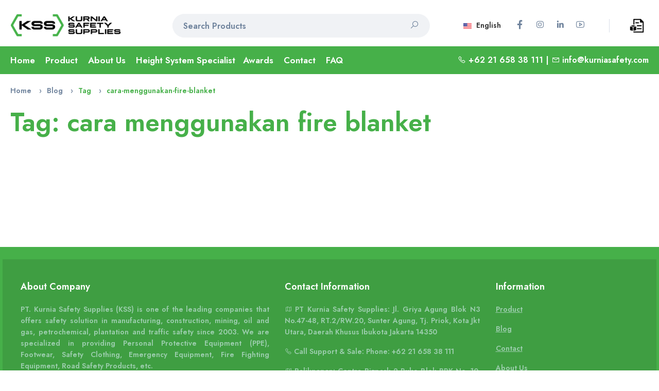

--- FILE ---
content_type: text/html; charset=UTF-8
request_url: https://www.kurniasafety.com/tag/cara-menggunakan-fire-blanket
body_size: 11049
content:
  <!DOCTYPE html><html lang="en"><head><meta charset="utf-8"><meta http-equiv="X-UA-Compatible" content="IE=edge"><meta name="viewport" content="width=device-width,initial-scale=1,user-scalable=no,shrink-to-fit=no"><meta name="format-detection" content="telephone=yes"><title>cara menggunakan fire blanket - Kurnia Safety</title><meta name="apple-mobile-web-app-capable" content="yes"><link href="https://www.kurniasafety.com/uploads/logo/logo_6113033b847872.png" rel="shortcut icon" type="image/png"><meta name="description" content="Tag: cara menggunakan fire blanket - Kurnia Safety Supplies"><meta name="keywords" content="Tag,cara menggunakan fire blanket,Kurnia Safety Supplies"><meta name="author" content="Kurnia Safety Supplies"><meta property="og:locale" content="en-US"><meta property="og:site_name" content="Kurnia Safety Supplies"><meta name="msvalidate.01" content="D5FEEF2C4890C260EC6BD22FCF9E7587">  <meta property="og:image" content="https://www.kurniasafety.com/uploads/logo/logo_614028c114d6b.png"><meta property="og:image:width" content="1280"><meta property="og:image:height" content="500"><meta property="og:type" content="website"><meta property="og:title" content="cara menggunakan fire blanket - Kurnia Safety"><meta property="og:description" content="Tag: cara menggunakan fire blanket - Kurnia Safety Supplies"><meta property="og:url" content="https://www.kurniasafety.com/"><meta property="fb:app_id" content=""><meta name="twitter:card" content="summary_large_image"><meta name="twitter:site" content="@Kurnia Safety Supplies"><meta name="twitter:title" content="cara menggunakan fire blanket - Kurnia Safety"><meta name="twitter:description" content="Tag: cara menggunakan fire blanket - Kurnia Safety Supplies">   <meta name="apple-mobile-web-app-capable" content="yes"><meta name="apple-mobile-web-app-status-bar-style" content="default"><meta name="apple-mobile-web-app-title" content="Kurnia Safety Supplies"><meta name="msapplication-TileImage" content="https://www.kurniasafety.com/@static/progressive_app/icon-pwa-144px.png"><meta name="msapplication-TileColor" content="#46b049"><meta name="p:domain_verify" content="82ecac5d7a5cb0810808c229bb8c8525"/><link rel="manifest" href="https://www.kurniasafety.com/manifest.json"><link rel="apple-touch-icon" href="https://www.kurniasafety.com/@static/progressive_app/icon-pwa-144px.png"><link href="https://www.kurniasafety.com/uploads/logo/logo_6113033b847872.png" rel="apple-touch-icon-precomposed">  <link rel="stylesheet" href="https://storage.googleapis.com/object-storage.bearer.cloud/v1/riyan-prasetya/kurnia-safety-supplies/frontend/css/bootstrapCSS/bootstrap.min.css"><link href="https://cdn.jsdelivr.net/npm/select2@4.1.0-rc.0/dist/css/select2.min.css" rel="stylesheet"><link rel="stylesheet" href="https://www.kurniasafety.com/@static/css/kss_light.css"> <link rel="stylesheet" type="text/css" href="https://www.kurniasafety.com/@static/css/line-awesome.min.css"><link rel="canonical" href="https://www.kurniasafety.com/tag/cara-menggunakan-fire-blanket">  <link rel="alternate" href="https://www.kurniasafety.com/tag/cara-menggunakan-fire-blanket" hreflang="id">  <link rel="alternate" href="https://www.kurniasafety.com/id/tag/cara-menggunakan-fire-blanket" hreflang="id">  <link rel="preconnect" href="https://fonts.googleapis.com">
<link rel="preconnect" href="https://fonts.gstatic.com" crossorigin>
<link href="https://fonts.googleapis.com/css2?family=Jost:wght@600&display=swap" rel="stylesheet">   <link rel="preconnect" href="https://storage.googleapis.com/"> <!-- Global site tag (gtag.js) - Google Analytics -->
<script async src="https://www.googletagmanager.com/gtag/js?id=G-9KG168XJ6G"></script>
<script>
  window.dataLayer = window.dataLayer || [];
  function gtag(){dataLayer.push(arguments);}
  gtag('js', new Date());

  gtag('config', 'G-9KG168XJ6G');
</script>

<!-- Google Tag Manager -->
<script>(function(w,d,s,l,i){w[l]=w[l]||[];w[l].push({'gtm.start':
new Date().getTime(),event:'gtm.js'});var f=d.getElementsByTagName(s)[0],
j=d.createElement(s),dl=l!='dataLayer'?'&l='+l:'';j.async=true;j.src=
'https://www.googletagmanager.com/gtm.js?id='+i+dl;f.parentNode.insertBefore(j,f);
})(window,document,'script','dataLayer','GTM-PS4VWM6');</script>
<!-- End Google Tag Manager -->

<!-- Google Tag Manager (noscript) -->
<noscript><iframe src="https://www.googletagmanager.com/ns.html?id=GTM-PS4VWM6"
height="0" width="0" style="display:none;visibility:hidden"></iframe></noscript>
<!-- End Google Tag Manager (noscript) --> <script>
    var kss_config = {base_url: "https://www.kurniasafety.com/", lang_base_url: "https://www.kurniasafety.com/", sys_lang_id: "1", thousands_separator: ",", csfr_token_name: "csrf_kss_token", csfr_cookie_name: "csrf_kss_token", txt_all: "All", txt_no_results_found: "No Results Found", sweetalert_ok: "OK", sweetalert_cancel: "Cancel", msg_accept_terms: "You have to accept the terms!", cart_route: "quotations", slider_fade_effect: "1", is_recaptcha_enabled: "true", rtl: false};if(kss_config.rtl==1){kss_config.rtl=true;}
</script> </head><body><div class="ps-page stop-scrolling"> <script type="application/ld+json">{"@context": "https://schema.org", "@type": "Corporation", "@id": "https://www.kurniasafety.com/", "name": "PT. Kurnia Safety Supplies", "legalname": "PT. Kurnia Safety Supplies", "description": "Distributor Alat Safety Indonesia untuk Brand 3M, MSA, AED ZOLL, Honeywell, Ansell, Bullard, Microgard, DBI Sala, Protector dan Haws.", "image": [ "https://www.kurniasafety.com/uploads/blog/202112/img_61cc0ec95de812-48332307-10030720.jpg"], "logo": "https://www.kurniasafety.com/uploads/logo/logo-pt-kurnia-safety-supplies.jpg", "areaServed": ["Indonesia"], "address":{"@type": "PostalAddress", "streetAddress": "Jl. Griya Agung Blok N3 No. 47-48", "addressLocality": "Sunter", "addressRegion": "Jakarta Utara", "postalCode": "14350", "addressCountry": "Indonesia"}, "brand":["3m","MSA","Honeywell","Ansell","Bullard","Microgard","DBI Sala","Protector","Haws","Kstrong","Safety Ranger"], "url": "https://www.kurniasafety.com/id/contact", "slogan": "Your Reliable Safety Partner" , "telephone": "021-65838111", "department":{"type": "Corporation", "name": "PT Kurnia Safety Supplies Balikpapan", "image": ["https://www.kurniasafety.com/uploads/blog/202112/img_61cc0ec95de812-48332307-10030720.jpg"] , "address":{"@type": "PostalAddress","streetAddress": "Centra Bizpark 2 Ruko Blok BRK No. 10-11", "addressLocality": "Jl. Kol. Syarifudin Yoes Sepinggan", "addressRegion": "Balikpapan", "postalCode": "76114", "addressCountry": "Indonesia"}  , "telephone": "0542-8519888", "areaServed": ["Balikpapan","Kalimantan"], "knowsLanguage": ["Indonesia", "English"]}}</script>

<header class="ps-header ps-header--1 autohide">
    <div class="ps-header__middle navvv">
        <div class="container">
            <div class="ps-logo">
                <a href="https://www.kurniasafety.com/">
                    <img src="https://www.kurniasafety.com/uploads/logo/logo_614028c114d6b.png" alt="PT. Kurnia Safety Supplies Logo (KSS)" width="auto" height="auto"/>
                    <img class="sticky-logo" src="https://www.kurniasafety.com/uploads/logo/logo_614028c114d6b.png" alt="PT. KSS Kurnia Safety Supplies (KSS)" width="auto" height="auto"/>
                </a>
            </div>
            <div class="ps-header__right">
                <ul class="ps-header__icons">
                    <li>
                        <a class="ps-header__item" href="https://www.kurniasafety.com/quotations" title="Quotation">
                        <img src="https://www.kurniasafety.com/@static/img/q3.png" alt="cart-quote" width="28" height="28">
                                                </a>
                    </li>
                </ul>
                <div class="ps-language-currency">
                                        <a class="ps-dropdown-value" href="javascript:void(0);" data-toggle="modal" data-target="#popupLanguage"><img src="https://www.kurniasafety.com/uploads/blocks/flag_610273398bb367-63241681-54194314.jpg" class="flag" alt="flag"> English</a>
                                        
<ul class="ps-social">
        <li><a class="ps-social__link facebook" href="https://www.facebook.com/kurniasafetysupplies/" target="_blank" rel="noopener"><i class="lab la-facebook-f"></i><h5 class="ps-tooltip">Facebook</h5></a></li>
        <li><a class="ps-social__link instagram" href="https://www.instagram.com/kurniasafetysupplies/" target="_blank" rel="noopener"><i class="lab la-instagram"></i><h5 class="ps-tooltip">Instagram</h5></a></li>
        <li><a class="ps-social__link linkedin" href="https://www.linkedin.com/company/pt.-kurnia-safety-supplies/" target="_blank" rel="noopener"><i class="lab la-linkedin-in"></i><h5 class="ps-tooltip">LinkedIn</h5></a></li>
        <li><a class="ps-social__link youtube" href="https://www.youtube.com/channel/UCbFm-LOT2MfUhhRCU8ZxbnA" target="_blank" rel="noopener"><i class="lab la-youtube"></i><h5 class="ps-tooltip">Youtube</h5></a></li>
    </ul>
                </div>
                <div class="ps-header__search" itemscope itemtype="https://schema.org/WebSite">
                    <meta itemprop="url" content="https://www.kurniasafety.com/"/>
                    <form action="https://www.kurniasafety.com/search" id="form_validate_search" class="form_search_main" method="get" accept-charset="utf-8">
                        <div class="ps-search-table" itemprop="potentialAction" itemscope itemtype="https://schema.org/SearchAction">
                            <div class="input-group">
                                <meta itemprop="target" content="https://www.kurniasafety.com/products?search={search}"/>
                                <input type="hidden" class="search_type_input" name="search_type" value="product">
                                <input itemprop="query-input" required autocomplete="off" type="text" name="search" maxlength="300" pattern=".*\S+.*" id="input_search" class="form-control ps-input" value="" placeholder="Search Products">
                                <div class="input-group-append">
                                    <a href="javascript:void(0)">
                                        <i class="las la-search"></i>
                                    </a>
                                </div>
                            </div>
                        </div>
                        <div class="ps-search--result">
                            <div class="ps-result__content">
                                <!-- search result-->
                                <div id="response_search_results"></div>
                            </div>
                        </div>                      
                    </form>                </div>
            </div>
        </div>
    </div>
    <div class="ps-navigation" style="display: block;">
        <div class="container">
            <div class="ps-navigation__left">
                <nav class="ps-main-menu">
                    <ul class="menu">
                        <li><a href="https://www.kurniasafety.com/">Home</a></li>
                        <li class="has-mega-menu"><a href="javascript:void(0)">Product</a>
                            <div class="mega-menu">
                                                                <div class="container">
                                    <div class="mega-menu__row ScrollStyleDesk">
                                                                            <div class="mega-menu__column col-md-3" data-category-id="1">
                                            <a id="nav_main_category_1" href="https://www.kurniasafety.com/product-category/head-protection" data-id="1" data-parent-id="0" data-has-sb="1"><span style="color: #313131;">Head Protection</span></a>
                                            <hr>
                                            <!-- sub parent 2's level -->
                                                                                        <ul class="sub-menu--mega" id="mega_menu_content_1">
                                                                                                <li>
                                                    <a href="https://www.kurniasafety.com/head-protection/helmet" data-id="16" data-parent-id="1" data-has-sb="0"><span style="color: #5d6f88;"><em>Industrial Safety Helmet</em></span></a>
                                                                                                                                                        <li>
                                                    <a href="https://www.kurniasafety.com/head-protection/bushfire-and-fire-helmet" data-id="17" data-parent-id="1" data-has-sb="0"><span style="color: #5d6f88;"><em>Bushfire and Fire Helmet</em></span></a>
                                                                                                                                                        <li>
                                                    <a href="https://www.kurniasafety.com/head-protection/accessories" data-id="18" data-parent-id="1" data-has-sb="0"><span style="color: #5d6f88;"><em>Helmet Accessories</em></span></a>
                                                                                                                                                        </li>
                                            </ul>
                                                                                        <br>
                                        </div>
                                                                                <div class="mega-menu__column col-md-3" data-category-id="2">
                                            <a id="nav_main_category_2" href="https://www.kurniasafety.com/product-category/face-protection" data-id="2" data-parent-id="0" data-has-sb="1"><span style="color: #313131;">Face Protection</span></a>
                                            <hr>
                                            <!-- sub parent 2's level -->
                                                                                        <ul class="sub-menu--mega" id="mega_menu_content_2">
                                                                                                <li>
                                                    <a href="https://www.kurniasafety.com/face-protection/welding-protection" data-id="19" data-parent-id="2" data-has-sb="0"><span style="color: #5d6f88;"><em>Welding Protection</em></span></a>
                                                                                                                                                        <li>
                                                    <a href="https://www.kurniasafety.com/face-protection/face-shield" data-id="20" data-parent-id="2" data-has-sb="0"><span style="color: #5d6f88;"><em>Face Shield</em></span></a>
                                                                                                                                                        </li>
                                            </ul>
                                                                                        <br>
                                        </div>
                                                                                <div class="mega-menu__column col-md-3" data-category-id="3">
                                            <a id="nav_main_category_3" href="https://www.kurniasafety.com/product-category/eye-protection" data-id="3" data-parent-id="0" data-has-sb="1"><span style="color: #313131;">Eye Protection</span></a>
                                            <hr>
                                            <!-- sub parent 2's level -->
                                                                                        <ul class="sub-menu--mega" id="mega_menu_content_3">
                                                                                                <li>
                                                    <a href="https://www.kurniasafety.com/eye-protection/spectacles" data-id="21" data-parent-id="3" data-has-sb="0"><span style="color: #5d6f88;"><em>Safety Glasses</em></span></a>
                                                                                                                                                        <li>
                                                    <a href="https://www.kurniasafety.com/eye-protection/goggles" data-id="22" data-parent-id="3" data-has-sb="0"><span style="color: #5d6f88;"><em>Goggles</em></span></a>
                                                                                                                                                        <li>
                                                    <a href="https://www.kurniasafety.com/eye-protection/accessories-23" data-id="23" data-parent-id="3" data-has-sb="0"><span style="color: #5d6f88;"><em>Safety Glasses Accessories</em></span></a>
                                                                                                                                                        </li>
                                            </ul>
                                                                                        <br>
                                        </div>
                                                                                <div class="mega-menu__column col-md-3" data-category-id="4">
                                            <a id="nav_main_category_4" href="https://www.kurniasafety.com/product-category/ear-protection" data-id="4" data-parent-id="0" data-has-sb="1"><span style="color: #313131;">Ear Protection</span></a>
                                            <hr>
                                            <!-- sub parent 2's level -->
                                                                                        <ul class="sub-menu--mega" id="mega_menu_content_4">
                                                                                                <li>
                                                    <a href="https://www.kurniasafety.com/ear-protection/passive-earmuff" data-id="25" data-parent-id="4" data-has-sb="0"><span style="color: #5d6f88;"><em>Passive Earmuff</em></span></a>
                                                                                                                                                        <li>
                                                    <a href="https://www.kurniasafety.com/ear-protection/dispenser" data-id="26" data-parent-id="4" data-has-sb="0"><span style="color: #5d6f88;"><em>Earplug Dispenser</em></span></a>
                                                                                                                                                        <li>
                                                    <a href="https://www.kurniasafety.com/ear-protection/earplugearpod" data-id="27" data-parent-id="4" data-has-sb="0"><span style="color: #5d6f88;"><em>Earplug/Earpod</em></span></a>
                                                                                                                                                        </li>
                                            </ul>
                                                                                        <br>
                                        </div>
                                                                                <div class="mega-menu__column col-md-3" data-category-id="5">
                                            <a id="nav_main_category_5" href="https://www.kurniasafety.com/product-category/respiratory-protection" data-id="5" data-parent-id="0" data-has-sb="1"><span style="color: #313131;">Respiratory Protection</span></a>
                                            <hr>
                                            <!-- sub parent 2's level -->
                                                                                        <ul class="sub-menu--mega" id="mega_menu_content_5">
                                                                                                <li>
                                                    <a href="https://www.kurniasafety.com/respiratory-protection/airline-system-tornado" data-id="28" data-parent-id="5" data-has-sb="0"><span style="color: #5d6f88;"><em>Airline System, Tornado</em></span></a>
                                                                                                                                                        <li>
                                                    <a href="https://www.kurniasafety.com/respiratory-protection/breathing-aparatus" data-id="29" data-parent-id="5" data-has-sb="0"><span style="color: #5d6f88;"><em>Breathing Aparatus</em></span></a>
                                                                                                                                                        <li>
                                                    <a href="https://www.kurniasafety.com/respiratory-protection/catridge-prefilter-catridges" data-id="30" data-parent-id="5" data-has-sb="0"><span style="color: #5d6f88;"><em>Catridge &amp; Filter</em></span></a>
                                                                                                                                                        <li>
                                                    <a href="https://www.kurniasafety.com/respiratory-protection/mask-half-mask-fullface-mask" data-id="31" data-parent-id="5" data-has-sb="0"><span style="color: #5d6f88;"><em>Mask  (Half Mask, Fullface Mask)</em></span></a>
                                                                                                                                                        <li>
                                                    <a href="https://www.kurniasafety.com/respiratory-protection/disposable-mask" data-id="32" data-parent-id="5" data-has-sb="0"><span style="color: #5d6f88;"><em>Disposable Mask</em></span></a>
                                                                                                                                                        <li>
                                                    <a href="https://www.kurniasafety.com/respiratory-protection/papr" data-id="48" data-parent-id="5" data-has-sb="0"><span style="color: #5d6f88;"><em>PAPR Accessories</em></span></a>
                                                                                                                                                        </li>
                                            </ul>
                                                                                        <br>
                                        </div>
                                                                                <div class="mega-menu__column col-md-3" data-category-id="6">
                                            <a id="nav_main_category_6" href="https://www.kurniasafety.com/product-category/hand-protection" data-id="6" data-parent-id="0" data-has-sb="1"><span style="color: #313131;">Hand Protection</span></a>
                                            <hr>
                                            <!-- sub parent 2's level -->
                                                                                        <ul class="sub-menu--mega" id="mega_menu_content_6">
                                                                                                <li>
                                                    <a href="https://www.kurniasafety.com/hand-protection/special-use-fire-heat" data-id="33" data-parent-id="6" data-has-sb="0"><span style="color: #5d6f88;"><em>Special Use, Fire &amp; Heat</em></span></a>
                                                                                                                                                        <li>
                                                    <a href="https://www.kurniasafety.com/hand-protection/cut-resistant-gloves" data-id="34" data-parent-id="6" data-has-sb="0"><span style="color: #5d6f88;"><em>Cut Resistant Gloves</em></span></a>
                                                                                                                                                        <li>
                                                    <a href="https://www.kurniasafety.com/hand-protection/leather-gloves" data-id="35" data-parent-id="6" data-has-sb="0"><span style="color: #5d6f88;"><em>Leather Gloves</em></span></a>
                                                                                                                                                        <li>
                                                    <a href="https://www.kurniasafety.com/hand-protection/multipurpose-gloves" data-id="36" data-parent-id="6" data-has-sb="0"><span style="color: #5d6f88;"><em>Multipurpose Gloves</em></span></a>
                                                                                                                                                        <li>
                                                    <a href="https://www.kurniasafety.com/hand-protection/pvc-gloves" data-id="37" data-parent-id="6" data-has-sb="0"><span style="color: #5d6f88;"><em>PVC Gloves</em></span></a>
                                                                                                                                                        </li>
                                            </ul>
                                                                                        <br>
                                        </div>
                                                                                <div class="mega-menu__column col-md-3" data-category-id="7">
                                            <a id="nav_main_category_7" href="https://www.kurniasafety.com/product-category/protective-apparels" data-id="7" data-parent-id="0" data-has-sb="1"><span style="color: #313131;">Protective Apparels</span></a>
                                            <hr>
                                            <!-- sub parent 2's level -->
                                                                                        <ul class="sub-menu--mega" id="mega_menu_content_7">
                                                                                                <li>
                                                    <a href="https://www.kurniasafety.com/protective-apparels/back-support-knee-apron-sleeve" data-id="38" data-parent-id="7" data-has-sb="0"><span style="color: #5d6f88;"><em>Back Support, Knee, Apron Sleeve</em></span></a>
                                                                                                                                                        <li>
                                                    <a href="https://www.kurniasafety.com/protective-apparels/rain-suit" data-id="39" data-parent-id="7" data-has-sb="0"><span style="color: #5d6f88;"><em>Rain Suit</em></span></a>
                                                                                                                                                        <li>
                                                    <a href="https://www.kurniasafety.com/protective-apparels/coverall" data-id="40" data-parent-id="7" data-has-sb="0"><span style="color: #5d6f88;"><em>Safety Coverall</em></span></a>
                                                                                                                                                        <li>
                                                    <a href="https://www.kurniasafety.com/protective-apparels/safety-vest" data-id="41" data-parent-id="7" data-has-sb="0"><span style="color: #5d6f88;"><em>Safety Vest</em></span></a>
                                                                                                                                                        </li>
                                            </ul>
                                                                                        <br>
                                        </div>
                                                                                <div class="mega-menu__column col-md-3" data-category-id="8">
                                            <a id="nav_main_category_8" href="https://www.kurniasafety.com/product-category/foot-protection" data-id="8" data-parent-id="0" data-has-sb="1"><span style="color: #313131;">Foot Protection</span></a>
                                            <hr>
                                            <!-- sub parent 2's level -->
                                                                                        <ul class="sub-menu--mega" id="mega_menu_content_8">
                                                                                                <li>
                                                    <a href="https://www.kurniasafety.com/foot-protection/safety-shoes" data-id="42" data-parent-id="8" data-has-sb="0"><span style="color: #5d6f88;"><em>Safety Shoes</em></span></a>
                                                                                                                                                        <li>
                                                    <a href="https://www.kurniasafety.com/foot-protection/pvc-boot" data-id="43" data-parent-id="8" data-has-sb="0"><span style="color: #5d6f88;"><em>PVC Boots</em></span></a>
                                                                                                                                                        </li>
                                            </ul>
                                                                                        <br>
                                        </div>
                                                                                <div class="mega-menu__column col-md-3" data-category-id="9">
                                            <a id="nav_main_category_9" href="https://www.kurniasafety.com/product-category/fall-protection" data-id="9" data-parent-id="0" data-has-sb="1"><span style="color: #313131;">Fall Protection</span></a>
                                            <hr>
                                            <!-- sub parent 2's level -->
                                                                                        <ul class="sub-menu--mega" id="mega_menu_content_9">
                                                                                                <li>
                                                    <a href="https://www.kurniasafety.com/fall-protection/body-harness" data-id="46" data-parent-id="9" data-has-sb="0"><span style="color: #5d6f88;"><em>Full Body Harness </em></span></a>
                                                                                                                                                        <li>
                                                    <a href="https://www.kurniasafety.com/fall-protection/lifeline-vertical-system" data-id="44" data-parent-id="9" data-has-sb="0"><span style="color: #5d6f88;"><em>Lifeline Vertical System</em></span></a>
                                                                                                                                                        <li>
                                                    <a href="https://www.kurniasafety.com/fall-protection/lifeline-horizontal-system" data-id="45" data-parent-id="9" data-has-sb="0"><span style="color: #5d6f88;"><em>Lifeline Horizontal System</em></span></a>
                                                                                                                                                        <li>
                                                    <a href="https://www.kurniasafety.com/fall-protection/davit-arm" data-id="57" data-parent-id="9" data-has-sb="0"><span style="color: #5d6f88;"><em>Davit Arm</em></span></a>
                                                                                                                                                        </li>
                                            </ul>
                                                                                        <br>
                                        </div>
                                                                                <div class="mega-menu__column col-md-3" data-category-id="10">
                                            <a id="nav_main_category_10" href="https://www.kurniasafety.com/product-category/emergency-equipment" data-id="10" data-parent-id="0" data-has-sb="1"><span style="color: #313131;">Emergency Equipment</span></a>
                                            <hr>
                                            <!-- sub parent 2's level -->
                                                                                        <ul class="sub-menu--mega" id="mega_menu_content_10">
                                                                                                <li>
                                                    <a href="https://www.kurniasafety.com/emergency-equipment/emergency-shower" data-id="49" data-parent-id="10" data-has-sb="0"><span style="color: #5d6f88;"><em>Emergency Shower</em></span></a>
                                                                                                                                                        <li>
                                                    <a href="https://www.kurniasafety.com/emergency-equipment/safety-padlock" data-id="56" data-parent-id="10" data-has-sb="0"><span style="color: #5d6f88;"><em>Safety Padlock</em></span></a>
                                                                                                                                                        <li>
                                                    <a href="https://www.kurniasafety.com/emergency-equipment/oil-absorbent" data-id="50" data-parent-id="10" data-has-sb="0"><span style="color: #5d6f88;"><em>Oil Absorbent Pads</em></span></a>
                                                                                                                                                        <li>
                                                    <a href="https://www.kurniasafety.com/emergency-equipment/emergency-eyewash" data-id="51" data-parent-id="10" data-has-sb="0"><span style="color: #5d6f88;"><em>Emergency Eyewash</em></span></a>
                                                                                                                                                        </li>
                                            </ul>
                                                                                        <br>
                                        </div>
                                                                                <div class="mega-menu__column col-md-3" data-category-id="11">
                                            <a id="nav_main_category_11" href="https://www.kurniasafety.com/product-category/road-safety" data-id="11" data-parent-id="0" data-has-sb="1"><span style="color: #313131;">Road Safety Equipment</span></a>
                                            <hr>
                                            <!-- sub parent 2's level -->
                                                                                        <ul class="sub-menu--mega" id="mega_menu_content_11">
                                                                                                <li>
                                                    <a href="https://www.kurniasafety.com/road-safety/road-safety-accessories" data-id="54" data-parent-id="11" data-has-sb="0"><span style="color: #5d6f88;"><em>Road Safety Accessories</em></span></a>
                                                                                                                                                        </li>
                                            </ul>
                                                                                        <br>
                                        </div>
                                                                                <div class="mega-menu__column col-md-3" data-category-id="12">
                                            <a id="nav_main_category_12" href="https://www.kurniasafety.com/product-category/safety-sign" data-id="12" data-parent-id="0" data-has-sb="1"><span style="color: #313131;">Safety Sign</span></a>
                                            <hr>
                                            <!-- sub parent 2's level -->
                                                                                        <ul class="sub-menu--mega" id="mega_menu_content_12">
                                                                                                <li>
                                                    <a href="https://www.kurniasafety.com/safety-sign/safety-sign-accessories" data-id="55" data-parent-id="12" data-has-sb="0"><span style="color: #5d6f88;"><em>Safety Sign Accessories</em></span></a>
                                                                                                                                                        </li>
                                            </ul>
                                                                                        <br>
                                        </div>
                                                                                <div class="mega-menu__column col-md-3" data-category-id="13">
                                            <a id="nav_main_category_13" href="https://www.kurniasafety.com/product-category/fire-safety" data-id="13" data-parent-id="0" data-has-sb="0"><span style="color: #313131;">Fire Safety Accessories </span></a>
                                            <hr>
                                            <!-- sub parent 2's level -->
                                                                                        <br>
                                        </div>
                                                                                <div class="mega-menu__column col-md-3" data-category-id="14">
                                            <a id="nav_main_category_14" href="https://www.kurniasafety.com/product-category/marine-safety" data-id="14" data-parent-id="0" data-has-sb="0"><span style="color: #313131;">Marine Safety Equipment</span></a>
                                            <hr>
                                            <!-- sub parent 2's level -->
                                                                                        <br>
                                        </div>
                                                                                <div class="mega-menu__column col-md-3" data-category-id="15">
                                            <a id="nav_main_category_15" href="https://www.kurniasafety.com/product-category/detector-instrument" data-id="15" data-parent-id="0" data-has-sb="1"><span style="color: #313131;">Detector Instrument</span></a>
                                            <hr>
                                            <!-- sub parent 2's level -->
                                                                                        <ul class="sub-menu--mega" id="mega_menu_content_15">
                                                                                                <li>
                                                    <a href="https://www.kurniasafety.com/detector-instrument/gas-detector" data-id="52" data-parent-id="15" data-has-sb="0"><span style="color: #5d6f88;"><em>Gas Detector </em></span></a>
                                                                                                                                                        <li>
                                                    <a href="https://www.kurniasafety.com/detector-instrument/thermal-imaging-camera" data-id="53" data-parent-id="15" data-has-sb="0"><span style="color: #5d6f88;"><em>Thermal Imaging Camera</em></span></a>
                                                                                                                                                        </li>
                                            </ul>
                                                                                        <br>
                                        </div>
                                                                                <div class="mega-menu__column col-md-3" data-category-id="47">
                                            <a id="nav_main_category_47" href="https://www.kurniasafety.com/product-category/aed" data-id="47" data-parent-id="0" data-has-sb="0"><span style="color: #313131;">Automated External Defibrillator</span></a>
                                            <hr>
                                            <!-- sub parent 2's level -->
                                                                                        <br>
                                        </div>
                                                                            </div>
                                </div>
                                                            </div>
                            <style>
                                .ScrollStyleDesk
                            {
                                max-height: 410px;
                                overflow-y: scroll;
                            }
                            </style>
                        </li>
                        </li>
                        <li><a href="https://www.kurniasafety.com/about">About Us</a></li>
                        <li><a href="https://www.kurniasafety.com/lifeline-solutions">Height System Specialist</a>
                        <!-- awards -->
                        <li class="has-mega-menu"><a href="https://www.kurniasafety.com/awards">Awards</a>
                            <div class="mega-menu">
                                <div class="container">
                                    <div class="mega-menu__widget">
                                        <ul class="sub-menu--image">
                                            <li> <a href="https://www.kurniasafety.com/awards">
                                                <img src="https://www.kurniasafety.com/@static/awards/MSA Silver Award 2021.png" alt="MSA Silver Award 2021" width="150px" height="150px" class="lazyload">
                                            </a>
                                                <!-- <p class="image-title">Title Award</p> -->
                                            </li>
                                            <li> <a href="https://www.kurniasafety.com/awards">
                                                <img src="https://www.kurniasafety.com/@static/awards/MSA Silver Award 2021 fastest growth channel.png" alt="MSA Silver Award 2021 fastest growth channel" width="150px" height="150px" class="lazyload">
                                            </a>
                                                <!-- <p class="image-title">Title Award</p> -->
                                            </li>
                                            <li> <a href="https://www.kurniasafety.com/awards">
                                                <img src="https://www.kurniasafety.com/@static/awards/Honeywell Outstanding Partner Award 2016.png" alt="Honeywell Outstanding Partner Award 2016" width="150px" height="150px" class="lazyload">
                                            </a>
                                                <!-- <p class="image-title">Title Award</p> -->
                                            </li>
                                            <li> <a href="https://www.kurniasafety.com/awards">
                                                <img src="https://www.kurniasafety.com/@static/awards/Honeywell Outstanding Partner Award 2015.png" alt="Honeywell Outstanding Partner Award 2015" width="150px" height="150px" class="lazyload">
                                            </a>
                                                <!-- <p class="image-title">Title Award</p> -->
                                            </li>
                                            <li> <a href="https://www.kurniasafety.com/awards">
                                                <img src="https://www.kurniasafety.com/@static/awards/3M Top 10 Channel Growth 2016.png" alt="3M Top 10 Channel Growth 2016" width="150px" height="150px" class="lazyload">
                                            </a>
                                                <!-- <p class="image-title">Title Award</p> -->
                                            </li>
                                            <li> <a href="https://www.kurniasafety.com/awards">
                                                <img src="https://www.kurniasafety.com/@static/awards/3M Star Partner 2018.png" alt="3M Star Partner 2018" width="150px" height="150px" class="lazyload">
                                            </a>
                                                <!-- <p class="image-title">Title Award</p> -->
                                            </li>
                                            <li> <a href="https://www.kurniasafety.com/awards">
                                                <img src="https://www.kurniasafety.com/@static/awards/3M SEA Region Star Partners 2019.png" alt="3M SEA Region Star Partners 2019" width="150px" height="150px" class="lazyload">
                                            </a>
                                                <!-- <p class="image-title">Title Award</p> -->
                                                <!-- <span class="has-badge">New</span> -->
                                            </li>
                                        </ul>
                                    </div>
                                </div>
                            </div>
                        </li>
                                                                                    <li><a href="https://www.kurniasafety.com/contact">Contact</a></li>
                                                                <li><a href="https://www.kurniasafety.com/faq">FAQ</a></li>
                                                                            </ul>
                </nav>
            </div>
            <div class="ps-navigation__right">
                                <i class="las la-phone"></i>  +62 21 658 38 111                 |
                                <i class="las la-envelope"></i> <a href="mailto:info@kurniasafety.com">info@kurniasafety.com</a>
                                <!-- &nbsp;<a class="ps-header__item open-search" href="#"><i class="fa fa-search" id="magnifer"></i></a> -->
            </div> 
        </div>
    </div>
</header>

<header class="ps-header ps-header--6 ps-header--mobile">
    <div class="ps-header__middle">
        <div class="container">
            <div class="ps-header__left">
                <ul class="ps-header__icons">
                    <li><a class="ps-header__item menu-slide" href="#">
                        <i class="las la-bars"></i>
                    </a></li>
                </ul>
            </div>
            <div class="ps-logo"><a href="https://www.kurniasafety.com/">
                <img src="https://www.kurniasafety.com/uploads/logo/logo_614028c114d6b.png" alt="logo" class="logo" width="auto" height="auto"></a></div>
            <div class="ps-header__right">
                <ul class="ps-header__icons">
                    <li>
                        <a class="ps-header__item" href="https://www.kurniasafety.com/quotations">
                            <img src="https://www.kurniasafety.com/@static/img/q3.png" alt="cart-quote" width="28" height="28">
                                                    </a>
                    </li>
                </ul>
            </div>
        </div>
    </div>
</header>

<div class="ps-blog ps-blog--masonry">
    <div class="container">
        <ul class="ps-breadcrumb">
            <li class="ps-breadcrumb__item"><a href="https://www.kurniasafety.com/">Home</a></li>
            <li class="ps-breadcrumb__item"><a href="https://www.kurniasafety.com/blog">Blog</a></li>
            <li class="ps-breadcrumb__item">Tag</li>
            <li class="ps-breadcrumb__item active" aria-current="page">cara-menggunakan-fire-blanket</li>
        </ul>
        <h1 class="ps-blog__title">Tag:&nbsp;cara menggunakan fire blanket</h1>
        <div class="ps-blog__content">
            <div class="row">
                            </div>
            <div class="ps-pagination">
                            </div>
        </div>
    </div>
</div>
<footer class="ps-footer ps-footer--5">
    <div class="container">
        <br>
        <div class="ps-footer__middle">
            <div class="row ps-footer__box">
                <div class="col-12 col-md-5">
                    <div class="ps-footer--contact">
                        <h3 class="ps-footer__title">About Company</h3>
                        <p class="ps-footer__work mb-4">PT. Kurnia Safety Supplies (KSS) is one of the leading companies that offers safety solution in manufacturing, construction, mining, oil and gas, petrochemical, plantation and traffic safety since 2003. We are specialized in providing Personal Protective Equipment (PPE), Footwear, Safety Clothing, Emergency Equipment, Fire Fighting Equipment, Road Safety Products, etc.</p>
<p class="ps-footer__work">Customer satisfaction is our priority and we are committed to provide Quality, Comfortable and Competitive product as well as Service to our customers. With these values, we believe we can be your trusted and most reliable partner in safety solution and we will continue improving to offer you the best experience in working with us.</p>                    </div>
                </div>
                <div class="col-12 col-md-4">
                    <div class="ps-footer--address">
                        <h3 class="ps-footer__title">Contact Information</h3>
                                                <p><i class="las la-map"></i>&nbsp;PT Kurnia Safety Supplies: Jl. Griya Agung Blok N3 No.47-48, RT.2/RW.20, Sunter Agung, Tj. Priok, Kota Jkt Utara, Daerah Khusus Ibukota Jakarta 14350</p>
                                                                        <p><i class="las la-phone"></i>&nbsp;Call Support & Sale: Phone:  +62 21 658 38 111</p>
                                                <p><i class="las la-map"></i>&nbsp;Balikpapan: Centra Bizpark 2 Ruko Blok BRK No. 10-11, Jl. Kol. Syarifudin Yoes Sepinggan, Balikpapan 76114.</p>
                        <p><i class="las la-phone"></i>&nbsp;Call Support & Sale: Phone: 0542-8519888</p>
                        <p><i class="las la-map"></i>&nbsp;Surabaya: Jl. Raya Taman Asri No. 21, RT.025 / RW.008, Kel. Tambak Sumur, Kec. Waru, Sidoarjo, Jawa Timur 61256.</p>
                        <p><i class="las la-phone"></i>&nbsp;Call Support & Sale: Phone: 031-35942018</p>
                        <p><i class="las la-envelope"></i>&nbsp;<a href="mailto:info@kurniasafety.com">info@kurniasafety.com</a></p>
                    </div>
                </div>
                <div class="col-12 col-md-3">
                    <div class="ps-footer--address">
                        <h3 class="ps-footer__title">Information</h3>
                        <ul class="ps-block__list">
                            <h4><p><a href="https://www.kurniasafety.com/products">Product</a></p></h4>
                            <h4><p><a href="https://www.kurniasafety.com/blog">Blog</a></p></h4>
                            <h4><p><a href="https://www.kurniasafety.com/contact">Contact</a></p></h4>
                                                                <h4><p><a href="https://www.kurniasafety.com/about">About Us</a></p></h4>
                                                                    <h4><p><a href="https://www.kurniasafety.com/career">Career</a></p></h4>
                                                                    <h4><p><a href="https://www.kurniasafety.com/awards">Awards</a></p></h4>
                                                                                                                                                                                                    <h4><p><a href="https://www.kurniasafety.com/faq">FAQ</a></p></h4>
                        </ul>
                    </div>
                </div>
            </div>
        </div>
        <div class="ps-footer--bottom">
            <div class="row">
                <div class="col-12 col-md-6">
                    <h6><p>Copyright 2003 - 2026 © PT. Kurnia Safety Supplies</p></h6>
                </div>
            </div>
        </div>
    </div>
</footer>
</div>
<div class="ps-search">
    <div class="ps-search__content ps-search--mobile">
        <p><a href="#" id="close-search"><i class="las la-times"></i></a></p>
        <form action="https://www.kurniasafety.com/search" id="form_validate_search_mobile" method="get" accept-charset="utf-8">
        <div class="ps-search-table">
            <div class="input-group">
                <input type="hidden" class="search_type_input" name="search_type" value="product">
                <input type="hidden" id="search_type_input_mobile" class="form-control ps-input" name="search_type" value="product">
                <input type="text" id="input_search_mobile" name="search" maxlength="300" pattern=".*\S+.*" class="form-control ps-input" value="" placeholder="Search Products" required>
            </div>
        </div>
        <div class="ps-search__result ScrollStyle">
            <div id="response_search_results_mobile"></div>
        </div>
        </form>    </div>
</div>

<div class="ps-navigation--footer">
    <div class="ps-nav__item"><a href="javascript: history.go(-1)" title="Back"><i class="las la-angle-left"></i></a></div>
    <div class="ps-nav__item"><a href="https://www.kurniasafety.com/" title="home"><i class="las la-home"></i></a></div>
    <div class="ps-nav__item open-search">
        <a href="#" title="Search">
            <i class="las la-search"></i>
        </a>
    </div>    
</div>

<div class="ps-menu--slidebar">
    <div class="ps-logo" style="text-align: center;">
        <a href="https://www.kurniasafety.com/">
            <img src="https://www.kurniasafety.com/uploads/logo/logo_614028c114d6b.png" alt="kss logo" width="50%" height="50%">
        </a>
    </div>
    <div class="ps-menu__item">
        <a href="#" id="close-menu"><i class="las la-times"></i></a>
    </div>
    <br> 
    <div class="ps-menu__content">
        <ul class="menu--mobile">
            <li class="menu-item-has-children"><a href="https://www.kurniasafety.com/">Home</a></li>
            <li class="menu-item-has-children">
                <a href="javascript:void(0)">Products</a>
                <span class="sub-toggle"><i class="las la-angle-down"></i></span>
                <ul class="sub-menu">
                                                        <li><a href="https://www.kurniasafety.com/product-category/head-protection">Head Protection</a><span class="sub-toggle"><i class="las la-angle-down"></i></span>
                                                <ul class="sub-menu">
                                                        <li><a href="https://www.kurniasafety.com/head-protection/helmet">Industrial Safety Helmet</a></li>
                                                        <li><a href="https://www.kurniasafety.com/head-protection/bushfire-and-fire-helmet">Bushfire and Fire Helmet</a></li>
                                                        <li><a href="https://www.kurniasafety.com/head-protection/accessories">Helmet Accessories</a></li>
                                                    </ul>
                                            </li>
                                        <li><a href="https://www.kurniasafety.com/product-category/face-protection">Face Protection</a><span class="sub-toggle"><i class="las la-angle-down"></i></span>
                                                <ul class="sub-menu">
                                                        <li><a href="https://www.kurniasafety.com/face-protection/welding-protection">Welding Protection</a></li>
                                                        <li><a href="https://www.kurniasafety.com/face-protection/face-shield">Face Shield</a></li>
                                                    </ul>
                                            </li>
                                        <li><a href="https://www.kurniasafety.com/product-category/eye-protection">Eye Protection</a><span class="sub-toggle"><i class="las la-angle-down"></i></span>
                                                <ul class="sub-menu">
                                                        <li><a href="https://www.kurniasafety.com/eye-protection/spectacles">Safety Glasses</a></li>
                                                        <li><a href="https://www.kurniasafety.com/eye-protection/goggles">Goggles</a></li>
                                                        <li><a href="https://www.kurniasafety.com/eye-protection/accessories-23">Safety Glasses Accessories</a></li>
                                                    </ul>
                                            </li>
                                        <li><a href="https://www.kurniasafety.com/product-category/ear-protection">Ear Protection</a><span class="sub-toggle"><i class="las la-angle-down"></i></span>
                                                <ul class="sub-menu">
                                                        <li><a href="https://www.kurniasafety.com/ear-protection/passive-earmuff">Passive Earmuff</a></li>
                                                        <li><a href="https://www.kurniasafety.com/ear-protection/dispenser">Earplug Dispenser</a></li>
                                                        <li><a href="https://www.kurniasafety.com/ear-protection/earplugearpod">Earplug/Earpod</a></li>
                                                    </ul>
                                            </li>
                                        <li><a href="https://www.kurniasafety.com/product-category/respiratory-protection">Respiratory Protection</a><span class="sub-toggle"><i class="las la-angle-down"></i></span>
                                                <ul class="sub-menu">
                                                        <li><a href="https://www.kurniasafety.com/respiratory-protection/airline-system-tornado">Airline System, Tornado</a></li>
                                                        <li><a href="https://www.kurniasafety.com/respiratory-protection/breathing-aparatus">Breathing Aparatus</a></li>
                                                        <li><a href="https://www.kurniasafety.com/respiratory-protection/catridge-prefilter-catridges">Catridge &amp; Filter</a></li>
                                                        <li><a href="https://www.kurniasafety.com/respiratory-protection/mask-half-mask-fullface-mask">Mask  (Half Mask, Fullface Mask)</a></li>
                                                        <li><a href="https://www.kurniasafety.com/respiratory-protection/disposable-mask">Disposable Mask</a></li>
                                                        <li><a href="https://www.kurniasafety.com/respiratory-protection/papr">PAPR Accessories</a></li>
                                                    </ul>
                                            </li>
                                        <li><a href="https://www.kurniasafety.com/product-category/hand-protection">Hand Protection</a><span class="sub-toggle"><i class="las la-angle-down"></i></span>
                                                <ul class="sub-menu">
                                                        <li><a href="https://www.kurniasafety.com/hand-protection/special-use-fire-heat">Special Use, Fire &amp; Heat</a></li>
                                                        <li><a href="https://www.kurniasafety.com/hand-protection/cut-resistant-gloves">Cut Resistant Gloves</a></li>
                                                        <li><a href="https://www.kurniasafety.com/hand-protection/leather-gloves">Leather Gloves</a></li>
                                                        <li><a href="https://www.kurniasafety.com/hand-protection/multipurpose-gloves">Multipurpose Gloves</a></li>
                                                        <li><a href="https://www.kurniasafety.com/hand-protection/pvc-gloves">PVC Gloves</a></li>
                                                    </ul>
                                            </li>
                                        <li><a href="https://www.kurniasafety.com/product-category/protective-apparels">Protective Apparels</a><span class="sub-toggle"><i class="las la-angle-down"></i></span>
                                                <ul class="sub-menu">
                                                        <li><a href="https://www.kurniasafety.com/protective-apparels/back-support-knee-apron-sleeve">Back Support, Knee, Apron Sleeve</a></li>
                                                        <li><a href="https://www.kurniasafety.com/protective-apparels/rain-suit">Rain Suit</a></li>
                                                        <li><a href="https://www.kurniasafety.com/protective-apparels/coverall">Safety Coverall</a></li>
                                                        <li><a href="https://www.kurniasafety.com/protective-apparels/safety-vest">Safety Vest</a></li>
                                                    </ul>
                                            </li>
                                        <li><a href="https://www.kurniasafety.com/product-category/foot-protection">Foot Protection</a><span class="sub-toggle"><i class="las la-angle-down"></i></span>
                                                <ul class="sub-menu">
                                                        <li><a href="https://www.kurniasafety.com/foot-protection/safety-shoes">Safety Shoes</a></li>
                                                        <li><a href="https://www.kurniasafety.com/foot-protection/pvc-boot">PVC Boots</a></li>
                                                    </ul>
                                            </li>
                                        <li><a href="https://www.kurniasafety.com/product-category/fall-protection">Fall Protection</a><span class="sub-toggle"><i class="las la-angle-down"></i></span>
                                                <ul class="sub-menu">
                                                        <li><a href="https://www.kurniasafety.com/fall-protection/body-harness">Full Body Harness </a></li>
                                                        <li><a href="https://www.kurniasafety.com/fall-protection/lifeline-vertical-system">Lifeline Vertical System</a></li>
                                                        <li><a href="https://www.kurniasafety.com/fall-protection/lifeline-horizontal-system">Lifeline Horizontal System</a></li>
                                                        <li><a href="https://www.kurniasafety.com/fall-protection/davit-arm">Davit Arm</a></li>
                                                    </ul>
                                            </li>
                                        <li><a href="https://www.kurniasafety.com/product-category/emergency-equipment">Emergency Equipment</a><span class="sub-toggle"><i class="las la-angle-down"></i></span>
                                                <ul class="sub-menu">
                                                        <li><a href="https://www.kurniasafety.com/emergency-equipment/emergency-shower">Emergency Shower</a></li>
                                                        <li><a href="https://www.kurniasafety.com/emergency-equipment/safety-padlock">Safety Padlock</a></li>
                                                        <li><a href="https://www.kurniasafety.com/emergency-equipment/oil-absorbent">Oil Absorbent Pads</a></li>
                                                        <li><a href="https://www.kurniasafety.com/emergency-equipment/emergency-eyewash">Emergency Eyewash</a></li>
                                                    </ul>
                                            </li>
                                        <li><a href="https://www.kurniasafety.com/product-category/road-safety">Road Safety Equipment</a><span class="sub-toggle"><i class="las la-angle-down"></i></span>
                                                <ul class="sub-menu">
                                                        <li><a href="https://www.kurniasafety.com/road-safety/road-safety-accessories">Road Safety Accessories</a></li>
                                                    </ul>
                                            </li>
                                        <li><a href="https://www.kurniasafety.com/product-category/safety-sign">Safety Sign</a><span class="sub-toggle"><i class="las la-angle-down"></i></span>
                                                <ul class="sub-menu">
                                                        <li><a href="https://www.kurniasafety.com/safety-sign/safety-sign-accessories">Safety Sign Accessories</a></li>
                                                    </ul>
                                            </li>
                                        <li><a href="https://www.kurniasafety.com/product-category/fire-safety">Fire Safety Accessories </a><span class="sub-toggle"><i class="las la-angle-down"></i></span>
                                            </li>
                                        <li><a href="https://www.kurniasafety.com/product-category/marine-safety">Marine Safety Equipment</a><span class="sub-toggle"><i class="las la-angle-down"></i></span>
                                            </li>
                                        <li><a href="https://www.kurniasafety.com/product-category/detector-instrument">Detector Instrument</a><span class="sub-toggle"><i class="las la-angle-down"></i></span>
                                                <ul class="sub-menu">
                                                        <li><a href="https://www.kurniasafety.com/detector-instrument/gas-detector">Gas Detector </a></li>
                                                        <li><a href="https://www.kurniasafety.com/detector-instrument/thermal-imaging-camera">Thermal Imaging Camera</a></li>
                                                    </ul>
                                            </li>
                                        <li><a href="https://www.kurniasafety.com/product-category/aed">Automated External Defibrillator</a><span class="sub-toggle"><i class="las la-angle-down"></i></span>
                                            </li>
                                                        </ul>
            </li>
            <li class="menu-item-has-children">
                <a href="https://www.kurniasafety.com/lifeline-solutions">Height System Specialist</a>
                <span class="sub-toggle"><i class="las la-angle-down"></i></span>
                <ul class="sub-menu">
                    <li><a href="https://www.kurniasafety.com/lifeline-solutions/sectors">Sectors</a></li>
                    <li><a href="https://www.kurniasafety.com/lifeline-solutions/cases">Cases</a></li>
                    <li><a href="https://www.kurniasafety.com/lifeline-solutions/solutions">Solutions</a></li>
                    <li><a href="https://www.kurniasafety.com/lifeline-solutions/services">Services</a></li>
                </ul>
            </li>
            <li class="menu-item-has-children"><a href="https://www.kurniasafety.com/about">About</a></li>
            <li class="menu-item-has-children"><a href="https://www.kurniasafety.com/awards">Award</a></li>
            <li class="menu-item-has-children"><a href="https://www.kurniasafety.com/contact">Contact</a></li>
            <li class="menu-item-has-children"><a href="https://www.kurniasafety.com/faq">FAQ</a></li>
        </ul>
    </div>

    <div class="ps-menu__item">
        <ul class="ps-language-currency">
                        <li class="menu-item-has-children"><a href="#"><img src="https://www.kurniasafety.com/uploads/blocks/flag_610273398bb367-63241681-54194314.jpg" class="flag" alt="flag">English</a><span class="sub-toggle"><i class="fa fa-chevron-down"></i></span>
                <ul class="sub-menu">
                                        <li><a href="https://www.kurniasafety.com/tag/cara-menggunakan-fire-blanket" data-value="English">English</a></li>
                                        <li><a href="https://www.kurniasafety.com/id/tag/cara-menggunakan-fire-blanket" data-value="Indonesia">Indonesia</a></li>
                                    </ul>
            </li>
                                    <li class="menu-item-has-children" style="display: none;"><a href="#">IDR&nbsp;(Rp)</a><span class="sub-toggle"><i class="fa fa-chevron-down"></i></span>
                <ul class="sub-menu">
                    <form action="https://www.kurniasafety.com/set-selected-currency-post" method="post" accept-charset="utf-8">
                                                                                                   <input type="hidden" name="csrf_kss_token" value="b0a3be86da47a3d5ee3e7dc7c82b8efd" />
                                            <li class="currency-item"> <a href="javascript:void(0);" data-value="USD">USD&nbsp;($)</a></li>
                                        <li class="currency-item"> <a href="javascript:void(0);" data-value="IDR">IDR&nbsp;(Rp)</a></li>
                                        </form>                </ul>
            </li>
                    </ul>
    </div>

</div>

<button class="btn scroll-top"><i class="las la-angle-up"></i></button>

<div class="ps-preloader" id="preloader">
    <div class="ps-preloader-section ps-preloader-left"></div>
    <div class="ps-preloader-section ps-preloader-right"></div>
</div>

<style>
@media screen and (min-width : 480px){
    .ps-preloader{
    display: none;
    }
}

.stop-scrolling {
overflow: hidden;
}
</style>
<script>
    document.addEventListener("DOMContentLoaded", function(){
    el_autohide = document.querySelector('.autohide');
    // add padding-top to bady (if necessary)
    navbar_height = document.querySelector('.navvv').offsetHeight;
    document.body.style.paddingTop = navbar_height;
    
    if(el_autohide){
      var last_scroll_top = 0;
      window.addEventListener('scroll', function() {
            let scroll_top = window.scrollY;
           if(scroll_top < last_scroll_top) {
                el_autohide.classList.remove('scrolled-down');
                el_autohide.classList.add();
            }
            else {
                el_autohide.classList.remove('scrolled-up');
                el_autohide.classList.add('scrolled-down');
            }
            last_scroll_top = scroll_top;
      }); 
      // window.addEventListener
    }
    // if
    }); 
    // DOMContentLoaded  end
</script>
<style>
    .ScrollStyle{
        max-height: 350px;
        overflow-y: scroll;
    }   
    </style>

<style>
.mb-3 {
    margin-bottom: 1rem !important;
}
.scrolled-down{
    transform:translateY(-100%); transition: all 0.3s ease-in-out;
}
.scrolled-up{
    transform:translateY(0); transition: all 0.3s ease-in-out;
}
</style>

    
<!--modal-->

        <div class="modal fade" id="popupLanguage" data-backdrop="static" data-keyboard="false" tabindex="-1" aria-hidden="true">
        <div class="modal-dialog modal-dialog-centered ps-popup--select">
            <div class="modal-content">
                <div class="modal-body">
                    <div class="wrap-modal-slider container-fluid">
                        <button class="close ps-popup__close" type="button" data-dismiss="modal" aria-label="Close"><span aria-hidden="true">&times;</span></button>
                        <div class="ps-popup__body">
                            <div class="ps-popup__title"><i class="las la-language"></i></div>
                            <ul class="ps-popup__list">
                                                                <li class="language-item"> <a class="active btn" href="https://www.kurniasafety.com/tag/cara-menggunakan-fire-blanket" data-value="English">English</a></li>
                                                                <li class="language-item"> <a class=" btn" href="https://www.kurniasafety.com/id/tag/cara-menggunakan-fire-blanket" data-value="Indonesia">Indonesia</a></li>
                                                            </ul>
                        </div>
                    </div>
                </div>
            </div>
        </div>
    </div>
    
    <style>
        .circle-loader{margin-bottom:3.5em;border:1px solid rgba(0,0,0,0.2);border-left-color:#46b049;animation:loader-spin 5.2s infinite linear;position:relative;display:inline-block;vertical-align:top;border-radius:50%;width:7em;height:7em}.load-complete{-webkit-animation:none;animation:none;border-color:#46b049;transition:border 5.2s ease-out}.checkmark{display:none}.checkmark.draw:after{animation-duration:1.2s;animation-timing-function:ease;animation-name:checkmark;transform:scaleX(-1) rotate(135deg)}.checkmark:after{opacity:1;height:3.5em;width:1.75em;transform-origin:left top;border-right:3px solid #5cb85c;border-top:3px solid #5cb85c;content:'';left:1.75em;top:3.5em;position:absolute}@keyframes loader-spin{0%{transform:rotate(0deg)}100%{transform:rotate(360deg)}}@keyframes checkmark{0%{height:0;width:0;opacity:1}20%{height:0;width:1.75em;opacity:1}40%{height:3.5em;width:1.75em;opacity:1}100%{height:3.5em;width:1.75em;opacity:1}}.error-circle{margin-bottom:3.5em;border:1px solid #dc3545;position:relative;display:inline-block;vertical-align:top;border-radius:50%;width:7em;height:7em;line-height:7em;color:#dc3545}.error-circle i{font-size:30px}
    </style>



<script src="https://ajax.googleapis.com/ajax/libs/jquery/3.6.0/jquery.min.js"></script>
<script src="https://storage.googleapis.com/object-storage.bearer.cloud/v1/riyan-prasetya/kurnia-safety-supplies/frontend/plugins/popper.min.js"></script>
<script src="https://storage.googleapis.com/object-storage.bearer.cloud/v1/riyan-prasetya/kurnia-safety-supplies/frontend/js/bootstrapJS/bootstrap.min.js"></script>
<script src="https://storage.googleapis.com/object-storage.bearer.cloud/v1/riyan-prasetya/kurnia-safety-supplies/frontend/plugins/owl-carousel/owl.carousel.min.js"></script>
<script src="https://storage.googleapis.com/object-storage.bearer.cloud/v1/riyan-prasetya/kurnia-safety-supplies/frontend/js/plugin.min.js"></script>
<script src="https://www.kurniasafety.com/@static/js/main.js"></script>
<script src="https://storage.googleapis.com/object-storage.bearer.cloud/v1/riyan-prasetya/kurnia-safety-supplies/frontend/js/custom.min.js"></script>
<script>
    $("<input>").attr({ type: "hidden", name: "sys_lang_id", value: "1" }).appendTo('form[method="post"]');
</script>

<script>
    , "serviceWorker" in navigator ? window.addEventListener("load", function() {

        navigator.serviceWorker.register("https://www.kurniasafety.com/pwa-sw.js").then(function(o) {}, function(o) {
            console.log("ServiceWorker registration failed: ", o)
        }).catch(function(o) {
            console.log(o)
        })
    }) : console.log("service worker is not supported"), </script>

<link rel="stylesheet" href="https://storage.googleapis.com/object-storage.bearer.cloud/v1/riyan-prasetya/kurnia-safety-supplies/frontend/plugins/owl-carousel/assets/owl.carousel.css" /><link rel="stylesheet" href="https://storage.googleapis.com/object-storage.bearer.cloud/v1/riyan-prasetya/kurnia-safety-supplies/frontend/plugins/slick.min.css" />
</body>
</html>
